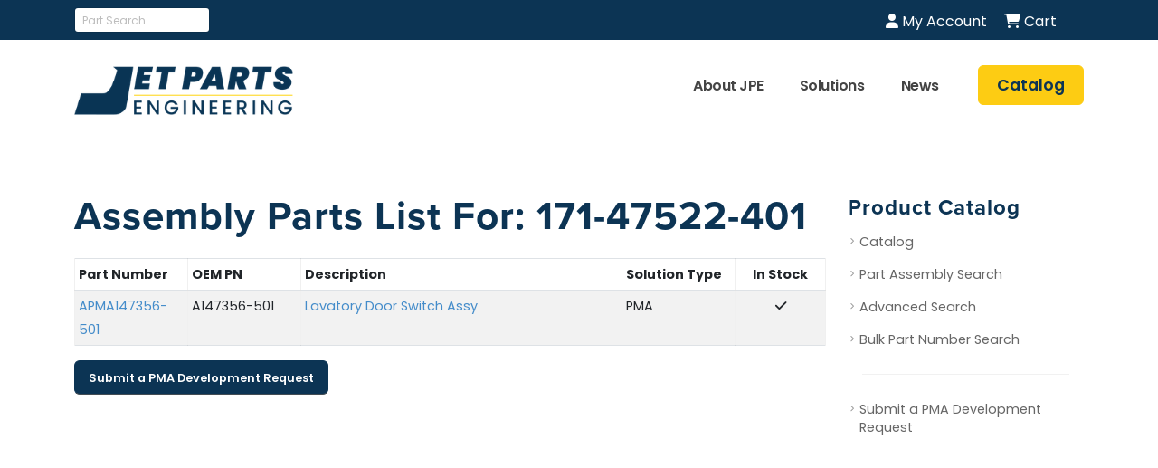

--- FILE ---
content_type: text/html; charset=UTF-8
request_url: https://www.jetpartsengineering.com/assembly-171-47522-401
body_size: 17971
content:
<!DOCTYPE html>
<html>
<head>
	<!-- Basic -->
<meta charset="utf-8">
<meta http-equiv="X-UA-Compatible" content="IE=edge">	
	<title>Assembly Parts List For: 171-47522-401 | Jet Parts Engineering</title>
	<meta name="keywords" content="" />
	<meta name="description" content="NHA: 171-47522-401" />
		<meta property="og:type" content="article" />
		<meta property="og:title" content="Assembly Parts List For: 171-47522-401" />
				<meta property="og:url" content="https://www.jetpartsengineering.com/assembly-171-47522-401" />
		<meta property="twitter:title" content="Assembly Parts List For: 171-47522-401" />
				<meta property="twitter:url" content="https://www.jetpartsengineering.com/assembly-171-47522-401" />
			<!-- Google Tag Manager -->
	<script>(function(w,d,s,l,i){w[l]=w[l]||[];w[l].push({'gtm.start':
	new Date().getTime(),event:'gtm.js'});var f=d.getElementsByTagName(s)[0],
	j=d.createElement(s),dl=l!='dataLayer'?'&l='+l:'';j.async=true;j.src=
	'https://www.googletagmanager.com/gtm.js?id='+i+dl;f.parentNode.insertBefore(j,f);
	})(window,document,'script','dataLayer','GTM-P8BV33R');</script>
	<!-- End Google Tag Manager -->
	<!-- Favicon -->
<link rel="apple-touch-icon" sizes="180x180" href="/favicon/apple-touch-icon.png">
<link rel="icon" type="image/png" sizes="32x32" href="/favicon/favicon-32x32.png">
<link rel="icon" type="image/png" sizes="16x16" href="/favicon/favicon-16x16.png">
<link rel="manifest" href="/favicon/site.webmanifest">

<!-- Mobile Metas -->
<meta name="viewport" content="width=device-width, initial-scale=1, minimum-scale=1.0, shrink-to-fit=no">

<!-- Web Fonts  -->
<link id="googleFonts" href="https://fonts.googleapis.com/css?family=Poppins:400,500,600,700,800%7CShadows+Into+Light&display=swap" rel="stylesheet" type="text/css">
<link rel="stylesheet" href="https://use.typekit.net/bqr8ddn.css">

<!-- Vendor CSS -->
<link rel="stylesheet" href="/vendor/bootstrap/css/bootstrap.min.css">
<link rel="stylesheet" href="/vendor/fontawesome-free/css/all.min.css">
<link rel="stylesheet" href="/vendor/animate/animate.compat.css">
<link rel="stylesheet" href="/vendor/simple-line-icons/css/simple-line-icons.min.css">
<link rel="stylesheet" href="/vendor/owl.carousel/assets/owl.carousel.min.css">
<link rel="stylesheet" href="/vendor/owl.carousel/assets/owl.theme.default.min.css">
<link rel="stylesheet" href="/vendor/magnific-popup/magnific-popup.min.css">

<!-- Theme CSS -->
<link rel="stylesheet" href="/css/theme-new.css">
<link rel="stylesheet" href="/css/theme-elements-new.css">
<link rel="stylesheet" href="/css/theme-blog.css">
<link rel="stylesheet" href="/css/theme-shop.css">

<!-- Demo CSS -->
<link rel="stylesheet" href="/css/demos/demo-business-consulting-3.css">

<!-- Skin CSS -->
<link id="skinCSS" rel="stylesheet" href="/css/skins/skin-business-consulting-3-new.css">
<!-- Theme Custom CSS -->
<link rel="stylesheet" href="/css/custom-new.css">

<!-- Head Libs -->
<script src="/vendor/modernizr/modernizr.min.js"></script>
</head>
<body>
<div class="body">
	<!-- Google Tag Manager (noscript) -->
<noscript><iframe src="https://www.googletagmanager.com/ns.html?id=GTM-P8BV33R"
height="0" width="0" style="display:none;visibility:hidden"></iframe></noscript>
<!-- End Google Tag Manager (noscript) -->
<header id="header" class="header-effect-shrink" data-plugin-options="{'stickyEnabled': true, 'stickyEffect': 'shrink', 'stickyEnableOnBoxed': true, 'stickyEnableOnMobile': false, 'stickyChangeLogo': true, 'stickyStartAt': 120, 'stickyHeaderContainerHeight': 75}" class="mt-0">
	<div class="header-body border-top-0">
				<div class="header-top header-top-default header-top-borders border-bottom-0 bg-color-dark pt-0" style="background-color: #0C3454 !important;">
			<div class="container pt-1">
				<div class="header-row">
					<div class="header-column2 d-block d-sm-none pb-1">
						<a href="/pma-parts" class="btn btn-yellow btn-sm font-weight-semibold text-2 btn-px-2 py-1 ws-nowrap ms-4"><span>Catalog</span></a>
					</div>
					<div class="header-column2 d-none d-sm-block">
						<ul class="nav nav-pills d-inline-flex pe-5 pt-0">
							<li class="nav-item pt-1 pb-2 d-inline-flex z-index-1 d-none d-xl-block">
								<span class="d-flex p-0">
									<span>
										<form action="/pma-parts" method="post" autocomplete="off" style="margin-right: 10px;">
										<input type="text" name="SEARCH" value="" class="form-control form-control-sm" placeholder="Part Search" style="width: 150px;" />
										<input type="hidden" name="BUTTON" value="Search" />
										<input type="hidden" name="SEARCH_PAGE_ID" value="3061" />
										</form>
									</span>
								</span>
							</li>
													</ul>
					</div>
					
					<div class="header-column justify-content-end">
						<div class="header-row">
							<ul class="header-icons">
								<li><a href="/myaccount"><i class="fa-solid fa-user"></i> My Account</a></li>
																<li class="d-none d-sm-inline-block"><a href="/cart"><i class="fa-solid fa-cart-shopping"></i> Cart </a></li>
								<li class="d-inline-block d-sm-none"><a href="/cart"><i class="fa-solid fa-cart-shopping"></i> Cart</a></li>
							</ul>
													</div>
					</div>
					
				</div>
			</div>
		</div>
				<div class="header-container container" style="height: 90px;">
			<div class="header-row">
				<div class="header-column">
					<div class="header-row">
						<div class="header-logo mb-1">
							<a href="/">
								<img alt="Jet Parts Engineering" width="242" height="54" src="/images/jpe-logo2.png" />
							</a>
						</div>
					</div>
				</div>
								<div class="header-column justify-content-end w-100">
					<div class="header-row">
						<div class="header-nav header-nav-links order-2 order-lg-1">
							<div class="header-nav-main header-nav-main-square header-nav-main-text-capitalize header-nav-main-effect-1 header-nav-main-sub-effect-1">
								<nav class="collapse">
									<ul class="nav nav-pills" id="mainNav">
																				<li class='dropdown'>
												<a class="dropdown-item dropdown-toggle" href="/inside-jpe">About JPE</a>
																					<ul class="dropdown-menu">											<li class="">
												<a class="dropdown-item" href="/history">History</a>
                                            </li>
                                        																					<li class="">
												<a class="dropdown-item" href="/jpe-companies">JPE Companies</a>
                                            </li>
                                        																					<li class="">
												<a class="dropdown-item" href="/careers">Careers</a>
                                            </li>
                                        																					<li class="">
												<a class="dropdown-item" href="/community-involvement">Community Involvement</a>
                                            </li>
                                        																					<li class="">
												<a class="dropdown-item" href="/contact">Contact</a>
                                            </li>
                                                								</ul>
        																	</li>
																				<li class='dropdown'>
												<a class="dropdown-item dropdown-toggle" href="#">Solutions</a>
																					<ul class="dropdown-menu">											<li class="">
												<a class="dropdown-item" href="/solutions/pma-parts">PMA Parts</a>
                                            </li>
                                        																					<li class="">
												<a class="dropdown-item" href="/solutions/mro">MRO Services</a>
                                            </li>
                                        																					<li class="">
												<a class="dropdown-item" href="/solutions/der-repairs">DER Repairs</a>
                                            </li>
                                                								</ul>
        																	</li>
																				<li class='dropdown'>
												<a class="dropdown-item dropdown-toggle" href="#">News</a>
																					<ul class="dropdown-menu">											<li class="">
												<a class="dropdown-item" href="/events">Events</a>
                                            </li>
                                        																					<li class="">
												<a class="dropdown-item" href="/press-releases">Press Releases</a>
                                            </li>
                                        																					<li class="">
												<a class="dropdown-item" href="/blog">Blog</a>
                                            </li>
                                                								</ul>
        																	</li>
																		</ul>
								</nav>
							</div>
						</div>
					</div>
				</div>
				<div class="header-column header-column-search justify-content-end align-items-center d-flex w-auto flex-row">
					<a href="/pma-parts" class="btn btn-yellow font-weight-semibold text-3-5 btn-px-3 py-2 ws-nowrap ms-4 d-none d-lg-block" data-cursor-effect-hover="plus" data-cursor-effect-hover-color="light"><span>Catalog</span></a>
					<button class="btn header-btn-collapse-nav" data-bs-toggle="collapse" data-bs-target=".header-nav-main nav">
						<i class="fas fa-bars"></i>
					</button>
				</div>
							</div>
		</div>
	</div>
</header>	<div role="main" class="main">
		
		<div class="container main-content pt-4 pb-5 my-5">
			<div class="row">
				<div class="col-lg-9 mb-5 mb-lg-0 appear-animation" data-appear-animation="fadeInUpShorter" data-appear-animation-delay="100">
					<article>
						<div class="card border-0">
							<div class="card-body z-index-1 p-0">
								<h1>Assembly Parts List For: 171-47522-401</h1><div class="mt-4"></div>
<form action="/pma-parts/view/3061" method="post" autocomplete="off">
<div class="d-none d-sm-block">
		<div class="table-responsive">
	<table class="table table-striped table-bordered table-hover table-sm text-2" autocomplete="off">
	<thead>
	<tr>
		<th class="part-number-width">Part Number</th>
		<th class="part-number-width">OEM PN</th>
		<th>Description</th>
		<th style="width: 125px;">Solution Type</th>
		<th class="center-width">In Stock</th>
			</tr>
	</thead>
	<tbody>
			<tr>
			<td><a href="/pma-parts/apma147356-501">APMA147356-501</a></td>
			<td>A147356-501</td>
			<td><a href="/pma-parts/apma147356-501">Lavatory Door Switch Assy</a>
						</td>
			<td>PMA</td>
			<td class="text-center">
				<i class="fa fa-check" aria-hidden="true"></i>			</td>
			
					</tr>
		</tbody>
	</table>
	</div>
	</div>
</form>

<div class="d-block d-sm-none">
		<p class="mb-0 mt-2"><strong><a href="/pma-parts/apma147356-501">APMA147356-501</a></strong><br />Lavatory Door Switch Assy		<br />		</p>
		<div class="clearfix"></div>
	</div>
<p><a href="/pma-development-request" class="btn btn-primary">Submit a PMA Development Request</a></p>
							</div>
						</div>
					</article>
				</div>
				<div class="blog-sidebar col-lg-3 pt-4 pt-lg-0 appear-animation" data-appear-animation="fadeInUpShorter" data-appear-animation-delay="100">
					<aside class="sidebar">
					<h3 class="text-color-quaternary text-capitalize font-weight-bold text-5 m-0">Product Catalog</h3>
<ul class="nav nav-list flex-column mt-2 mb-0 p-relative right-9">
	<li class="nav-item"><a class="nav-link bg-transparent border-0" href="/pma-parts"> Catalog</a></li>
	<li class="nav-item"><a class="nav-link bg-transparent border-0" href="/pma-part-assembly"> Part Assembly Search</a></li>
	<li class="nav-item"><a class="nav-link bg-transparent border-0" href="/pma-parts/advanced-search"> Advanced Search</a></li>
	<li class="nav-item"><a class="nav-link bg-transparent border-0" href="/pma-parts/part-number-search"> Bulk Part Number Search</a></li>
</ul>
<div class="py-1 clearfix">
	<hr class="mt-3 mb-2 mx-3">
</div>
<ul class="nav nav-list flex-column mt-2 mb-0 p-relative right-9">
	<li class="nav-item"><a href="/pma-development-request" class="nav-link bg-transparent border-0">Submit a PMA Development Request</a></li>
</ul>
	
						
						
					</aside>
				</div>
			</div>
		</div>

	</div>
	<footer id="footer" class="border-top-0 m-0 lazyload">
	<div class="container pt-3">
		<div class="row pt-3 mt-5">
			<div class="col-lg-3 mb-4 mb-lg-0">
				<a href="/" class="text-decoration-none">
										<img src="/images/logo-white-footer.png" class="img-fluid mb-0" width="209" height="45" alt="Jet Parts Engineering" />
									</a>
				<p class="mt-2 mb-2">Our mission is to contribute to <em class="text-light font-weight-bold">the success of our customers</em> by providing <em class="text-light font-weight-bold">quality products</em> with <em class="text-light font-weight-bold">unbeatable service</em> at a competitive price.</p>
								<ul class="social-icons social-icons-clean social-icons-clean-with-border social-icons-lg social-icons-icon-light">
										<li class="social-icons-linkedin"><a href="https://www.linkedin.com/company/jet-parts-engineering/" target="_blank" title="Linkedin" data-cursor-effect-hover="fit"><i class="fab fa-linkedin-in fa-lg"></i></a></li>
					
					<li class="social-icons-linkedin px-1"><a href="tel:206-281-0963" target="_blank" title="Linkedin" data-cursor-effect-hover="fit"><i class="fa-solid fa-phone fa-lg"></i></a></li>
					
					<li class="social-icons-linkedin"><a href="sales@jetpartsengineering.com" target="_blank" title="Linkedin" data-cursor-effect-hover="fit"><i class="fa-solid fa-envelope fa-lg"></i></a></li>
					
				</ul>
			</div>
			<div class="col-lg-3 col-12 mb-4">
				<h4 class="font-weight-bold text-5 text-uppercase"><a href="/events" class="text-light">Events</a></h4>
									<div class="row gx-2">
												<div class="col-12">
							<p class="mb-0"><a href="/events/mro-europe2" class="font-weight-semibold text-4 text-light">MRO Europe</a></p>
							<p class="text-2">
							Oct 27th - 29th, 2026							<br />
							Amsterdam<span class="ms-2">Netherlands</span>							</p>
						</div>
					</div>
									<div class="row gx-2">
												<div class="col-12">
							<p class="mb-0"><a href="/events/acpc4" class="font-weight-semibold text-4 text-light">ACPC</a></p>
							<p class="text-2">
							Aug 29th - Sep 1st, 2026							<br />
							Orlando, FL<span class="ms-2">United States</span>							</p>
						</div>
					</div>
							</div>
			<div class="col-lg-3 col-6">
				<h4 class="font-weight-bold text-5 text-uppercase"><a href="/press-releases" class="text-light">Press Releases</a></h4>
									<div class="row gx-2">
						<div class="col-12">
							<p class="mb-0"><a href="/press-releases/8-new-parts-nov-2025" class="font-weight-semibold text-4 text-light">JPE Announces FAA Approval of 8 New PMA Parts this month</a></p>
							<p class="text-2">
							Nov 30th							</p>
						</div>
					</div>
									<div class="row gx-2">
						<div class="col-12">
							<p class="mb-0"><a href="/press-releases/jpe-announces-faa-approval-of-6-new-pma-parts-oct-2025" class="font-weight-semibold text-4 text-light">JPE Announces FAA Approval of 6 New PMA Parts this month</a></p>
							<p class="text-2">
							Oct 30th							</p>
						</div>
					</div>
							</div>
			<div class="col-lg-2 col-6 ">
				<h4 class="font-weight-bold text-5 text-uppercase">Useful Links</h4>
				<ul class="list list-icons list-icons-sm">
				<li><i class="fas fa-angle-right text-color-default icon-color-white"></i><a href="/" class="link-hover-style-1 ms-1">Home</a></li><li><i class="fas fa-angle-right text-color-default icon-color-white"></i><a href="/pma-parts" class="link-hover-style-1 ms-1">Product Catalog</a></li><li><i class="fas fa-angle-right text-color-default icon-color-white"></i><a href="/privacy" class="link-hover-style-1 ms-1">Privacy</a></li><li><i class="fas fa-angle-right text-color-default icon-color-white"></i><a href="/documents/Terms-of-JPE-Sales.pdf" target="_blank" class="link-hover-style-1 ms-1">Terms</a></li><li><i class="fas fa-angle-right text-color-default icon-color-white"></i><a href="/contact" class="link-hover-style-1 ms-1">Contact</a></li><li><i class="fas fa-angle-right text-color-default icon-color-white"></i><a href="/careers" class="link-hover-style-1 ms-1">Careers</a></li>									</ul>
			</div>
		</div>
	</div>
	<div class="footer-copyright container bg-transparent">
		<div class="row pb-4">
			<div class="col-lg-12 text-center m-0">
				<hr class="bg-color-light opacity-1 mt-5 mb-4">
				<p class="text-2-3">&copy; 2026 Jet Parts Engineering. All Rights Reserved. Website developed by <a href="https://www.liveimagination.com" target="_blank">Live Imagination</a>.</p>
			</div>
		</div>
	</div>
</footer></div>
<!-- Vendor -->
<script src="/vendor/plugins/js/plugins.min.js"></script>

<!-- Theme Base, Components and Settings -->
<script src="/js/theme.js"></script>

<!-- Theme Custom -->
<script src="/js/custom.js"></script>

<!-- Theme Initialization Files -->
<script src="/js/theme.init.js"></script>
	<!-- Linkedin Data ADDED 09/10/2024 -->
	<script type="text/javascript">
	_linkedin_partner_id = "6549420";
	window._linkedin_data_partner_ids = window._linkedin_data_partner_ids || [];
	window._linkedin_data_partner_ids.push(_linkedin_partner_id);
	</script><script type="text/javascript">
	(function(l) {
	if (!l){window.lintrk = function(a,b){window.lintrk.q.push([a,b])};
	window.lintrk.q=[]}
	var s = document.getElementsByTagName("script")[0];
	var b = document.createElement("script");
	b.type = "text/javascript";b.async = true;
	b.src = "https://snap.licdn.com/li.lms-analytics/insight.min.js";
	s.parentNode.insertBefore(b, s);})(window.lintrk);
	</script>
	<noscript>
	<img height="1" width="1" style="display:none;" alt="" src="https://px.ads.linkedin.com/collect/?pid=6549420&fmt=gif" />
	</noscript>
</body>
</html>

--- FILE ---
content_type: text/css
request_url: https://tags.srv.stackadapt.com/sa.css
body_size: -11
content:
:root {
    --sa-uid: '0-bdeaf471-f648-5823-4d78-1f86c811f1a1';
}

--- FILE ---
content_type: text/javascript
request_url: https://www.jetpartsengineering.com/js/custom.js
body_size: 1175
content:
function viewDiv(div)
{
	document.getElementById(div).style.display="block";
}
function hideDiv(div)
{
	document.getElementById(div).style.display="none";
}
function digits_only(evt) /*onkeypress="return digits_only(event)"*/
{       
    // Only ASCII charactar in that range allowed 
    var ASCIICode = (evt.which) ? evt.which : evt.keyCode 
    if (ASCIICode > 31 && (ASCIICode < 48 || ASCIICode > 57)) 
        return false; 
    return true; 
}
function numbers_only(evt) /*onkeypress="return numbers_only(event)"*/
{       
    // Only ASCII charactar in that range allowed 
    var ASCIICode = (evt.which) ? evt.which : evt.keyCode 
    if (ASCIICode > 31 && (ASCIICode < 48 || ASCIICode > 57) && ASCIICode != 45 && ASCIICode != 46) 
        return false; 
    return true; 
}
function phone_filter(evt) /*onkeypress="return phone_filter(event)"*/
{       
    // Only ASCII charactar in that range allowed 
    var ASCIICode = (evt.which) ? evt.which : evt.keyCode 
    if (ASCIICode > 31 && (ASCIICode < 48 || ASCIICode > 57) && ASCIICode != 45 && ASCIICode != 46 && ASCIICode != 40 && ASCIICode != 41 && ASCIICode != 32) 
        return false; 
    return true; 
}